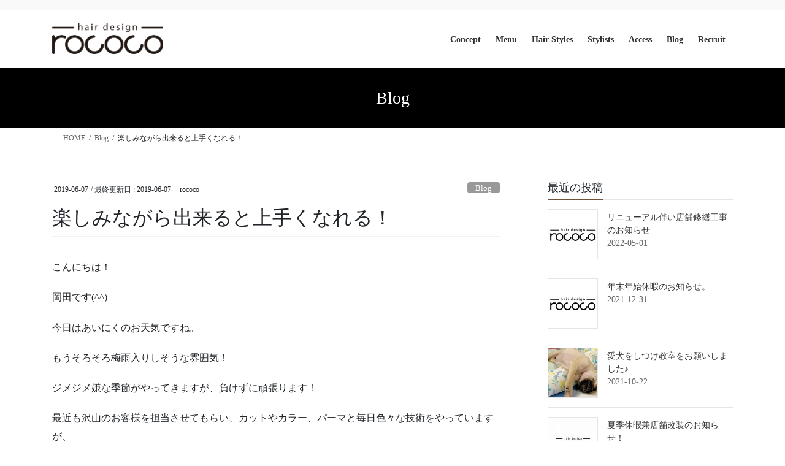

--- FILE ---
content_type: text/html; charset=UTF-8
request_url: https://rococo-okayama.com/%E6%A5%BD%E3%81%97%E3%81%BF%E3%81%AA%E3%81%8C%E3%82%89%E5%87%BA%E6%9D%A5%E3%82%8B%E3%81%A8%E4%B8%8A%E6%89%8B%E3%81%8F%E3%81%AA%E3%82%8C%E3%82%8B%EF%BC%81/
body_size: 15613
content:
<!DOCTYPE html>
<html lang="ja">
<head>
<meta charset="utf-8">
<meta http-equiv="X-UA-Compatible" content="IE=edge">
<meta name="viewport" content="width=device-width, initial-scale=1">

<!-- Google Tag Manager -->
<script>(function(w,d,s,l,i){w[l]=w[l]||[];w[l].push({'gtm.start':
new Date().getTime(),event:'gtm.js'});var f=d.getElementsByTagName(s)[0],
j=d.createElement(s),dl=l!='dataLayer'?'&l='+l:'';j.async=true;j.src=
'https://www.googletagmanager.com/gtm.js?id='+i+dl;f.parentNode.insertBefore(j,f);
})(window,document,'script','dataLayer','GTM-T2ZWPCD');</script>
<!-- End Google Tag Manager --><title>楽しみながら出来ると上手くなれる！ | rococo｜岡山市北区本町にある岡山駅から徒歩1分の髪質改善オーダーメイドサロン</title>
<meta name='robots' content='max-image-preview:large' />
	<style>img:is([sizes="auto" i], [sizes^="auto," i]) { contain-intrinsic-size: 3000px 1500px }</style>
	<link rel="alternate" type="application/rss+xml" title="rococo｜岡山市北区本町にある岡山駅から徒歩1分の髪質改善オーダーメイドサロン &raquo; フィード" href="https://rococo-okayama.com/feed/" />
<link rel="alternate" type="application/rss+xml" title="rococo｜岡山市北区本町にある岡山駅から徒歩1分の髪質改善オーダーメイドサロン &raquo; コメントフィード" href="https://rococo-okayama.com/comments/feed/" />
<meta name="description" content="こんにちは！岡田です(^^)今日はあいにくのお天気ですね。もうそろそろ梅雨入りしそうな雰囲気！ジメジメ嫌な季節がやってきますが、負けずに頑張ります！最近も沢山のお客様を担当させてもらい、カットやカラー、パーマと毎日色々な技術をやっていますが、中でもやっぱりカラーは楽しい♪一緒のカラー材でも、ベースの色、元々の色素、髪質で染まり方が全く違ってきます。そういったことを考えながら薬剤を選んで染めていくのですが、これにはやはり経験と知識が必要です！" /><script type="text/javascript">
/* <![CDATA[ */
window._wpemojiSettings = {"baseUrl":"https:\/\/s.w.org\/images\/core\/emoji\/15.0.3\/72x72\/","ext":".png","svgUrl":"https:\/\/s.w.org\/images\/core\/emoji\/15.0.3\/svg\/","svgExt":".svg","source":{"concatemoji":"https:\/\/rococo-okayama.com\/wp-includes\/js\/wp-emoji-release.min.js?ver=6.7.4"}};
/*! This file is auto-generated */
!function(i,n){var o,s,e;function c(e){try{var t={supportTests:e,timestamp:(new Date).valueOf()};sessionStorage.setItem(o,JSON.stringify(t))}catch(e){}}function p(e,t,n){e.clearRect(0,0,e.canvas.width,e.canvas.height),e.fillText(t,0,0);var t=new Uint32Array(e.getImageData(0,0,e.canvas.width,e.canvas.height).data),r=(e.clearRect(0,0,e.canvas.width,e.canvas.height),e.fillText(n,0,0),new Uint32Array(e.getImageData(0,0,e.canvas.width,e.canvas.height).data));return t.every(function(e,t){return e===r[t]})}function u(e,t,n){switch(t){case"flag":return n(e,"\ud83c\udff3\ufe0f\u200d\u26a7\ufe0f","\ud83c\udff3\ufe0f\u200b\u26a7\ufe0f")?!1:!n(e,"\ud83c\uddfa\ud83c\uddf3","\ud83c\uddfa\u200b\ud83c\uddf3")&&!n(e,"\ud83c\udff4\udb40\udc67\udb40\udc62\udb40\udc65\udb40\udc6e\udb40\udc67\udb40\udc7f","\ud83c\udff4\u200b\udb40\udc67\u200b\udb40\udc62\u200b\udb40\udc65\u200b\udb40\udc6e\u200b\udb40\udc67\u200b\udb40\udc7f");case"emoji":return!n(e,"\ud83d\udc26\u200d\u2b1b","\ud83d\udc26\u200b\u2b1b")}return!1}function f(e,t,n){var r="undefined"!=typeof WorkerGlobalScope&&self instanceof WorkerGlobalScope?new OffscreenCanvas(300,150):i.createElement("canvas"),a=r.getContext("2d",{willReadFrequently:!0}),o=(a.textBaseline="top",a.font="600 32px Arial",{});return e.forEach(function(e){o[e]=t(a,e,n)}),o}function t(e){var t=i.createElement("script");t.src=e,t.defer=!0,i.head.appendChild(t)}"undefined"!=typeof Promise&&(o="wpEmojiSettingsSupports",s=["flag","emoji"],n.supports={everything:!0,everythingExceptFlag:!0},e=new Promise(function(e){i.addEventListener("DOMContentLoaded",e,{once:!0})}),new Promise(function(t){var n=function(){try{var e=JSON.parse(sessionStorage.getItem(o));if("object"==typeof e&&"number"==typeof e.timestamp&&(new Date).valueOf()<e.timestamp+604800&&"object"==typeof e.supportTests)return e.supportTests}catch(e){}return null}();if(!n){if("undefined"!=typeof Worker&&"undefined"!=typeof OffscreenCanvas&&"undefined"!=typeof URL&&URL.createObjectURL&&"undefined"!=typeof Blob)try{var e="postMessage("+f.toString()+"("+[JSON.stringify(s),u.toString(),p.toString()].join(",")+"));",r=new Blob([e],{type:"text/javascript"}),a=new Worker(URL.createObjectURL(r),{name:"wpTestEmojiSupports"});return void(a.onmessage=function(e){c(n=e.data),a.terminate(),t(n)})}catch(e){}c(n=f(s,u,p))}t(n)}).then(function(e){for(var t in e)n.supports[t]=e[t],n.supports.everything=n.supports.everything&&n.supports[t],"flag"!==t&&(n.supports.everythingExceptFlag=n.supports.everythingExceptFlag&&n.supports[t]);n.supports.everythingExceptFlag=n.supports.everythingExceptFlag&&!n.supports.flag,n.DOMReady=!1,n.readyCallback=function(){n.DOMReady=!0}}).then(function(){return e}).then(function(){var e;n.supports.everything||(n.readyCallback(),(e=n.source||{}).concatemoji?t(e.concatemoji):e.wpemoji&&e.twemoji&&(t(e.twemoji),t(e.wpemoji)))}))}((window,document),window._wpemojiSettings);
/* ]]> */
</script>
<link rel='preload' id='vkExUnit_common_style-css-preload' href='https://rococo-okayama.com/wp-content/plugins/vk-all-in-one-expansion-unit/assets/css/vkExUnit_style.css?ver=9.113.0.1' as='style' onload="this.onload=null;this.rel='stylesheet'"/>
<link rel='stylesheet' id='vkExUnit_common_style-css' href='https://rococo-okayama.com/wp-content/plugins/vk-all-in-one-expansion-unit/assets/css/vkExUnit_style.css?ver=9.113.0.1' media='print' onload="this.media='all'; this.onload=null;">
<style id='vkExUnit_common_style-inline-css' type='text/css'>
:root {--ver_page_top_button_url:url(https://rococo-okayama.com/wp-content/plugins/vk-all-in-one-expansion-unit/assets/images/to-top-btn-icon.svg);}@font-face {font-weight: normal;font-style: normal;font-family: "vk_sns";src: url("https://rococo-okayama.com/wp-content/plugins/vk-all-in-one-expansion-unit/inc/sns/icons/fonts/vk_sns.eot?-bq20cj");src: url("https://rococo-okayama.com/wp-content/plugins/vk-all-in-one-expansion-unit/inc/sns/icons/fonts/vk_sns.eot?#iefix-bq20cj") format("embedded-opentype"),url("https://rococo-okayama.com/wp-content/plugins/vk-all-in-one-expansion-unit/inc/sns/icons/fonts/vk_sns.woff?-bq20cj") format("woff"),url("https://rococo-okayama.com/wp-content/plugins/vk-all-in-one-expansion-unit/inc/sns/icons/fonts/vk_sns.ttf?-bq20cj") format("truetype"),url("https://rococo-okayama.com/wp-content/plugins/vk-all-in-one-expansion-unit/inc/sns/icons/fonts/vk_sns.svg?-bq20cj#vk_sns") format("svg");}
.veu_promotion-alert__content--text {border: 1px solid rgba(0,0,0,0.125);padding: 0.5em 1em;border-radius: var(--vk-size-radius);margin-bottom: var(--vk-margin-block-bottom);font-size: 0.875rem;}/* Alert Content部分に段落タグを入れた場合に最後の段落の余白を0にする */.veu_promotion-alert__content--text p:last-of-type{margin-bottom:0;margin-top: 0;}
</style>
<style id='wp-emoji-styles-inline-css' type='text/css'>

	img.wp-smiley, img.emoji {
		display: inline !important;
		border: none !important;
		box-shadow: none !important;
		height: 1em !important;
		width: 1em !important;
		margin: 0 0.07em !important;
		vertical-align: -0.1em !important;
		background: none !important;
		padding: 0 !important;
	}
</style>
<link rel='preload' id='wp-block-library-css-preload' href='https://rococo-okayama.com/wp-includes/css/dist/block-library/style.min.css?ver=6.7.4' as='style' onload="this.onload=null;this.rel='stylesheet'"/>
<link rel='stylesheet' id='wp-block-library-css' href='https://rococo-okayama.com/wp-includes/css/dist/block-library/style.min.css?ver=6.7.4' media='print' onload="this.media='all'; this.onload=null;">
<style id='wp-block-library-inline-css' type='text/css'>
.vk-cols--reverse{flex-direction:row-reverse}.vk-cols--hasbtn{margin-bottom:0}.vk-cols--hasbtn>.row>.vk_gridColumn_item,.vk-cols--hasbtn>.wp-block-column{position:relative;padding-bottom:3em}.vk-cols--hasbtn>.row>.vk_gridColumn_item>.wp-block-buttons,.vk-cols--hasbtn>.row>.vk_gridColumn_item>.vk_button,.vk-cols--hasbtn>.wp-block-column>.wp-block-buttons,.vk-cols--hasbtn>.wp-block-column>.vk_button{position:absolute;bottom:0;width:100%}.vk-cols--fit.wp-block-columns{gap:0}.vk-cols--fit.wp-block-columns,.vk-cols--fit.wp-block-columns:not(.is-not-stacked-on-mobile){margin-top:0;margin-bottom:0;justify-content:space-between}.vk-cols--fit.wp-block-columns>.wp-block-column *:last-child,.vk-cols--fit.wp-block-columns:not(.is-not-stacked-on-mobile)>.wp-block-column *:last-child{margin-bottom:0}.vk-cols--fit.wp-block-columns>.wp-block-column>.wp-block-cover,.vk-cols--fit.wp-block-columns:not(.is-not-stacked-on-mobile)>.wp-block-column>.wp-block-cover{margin-top:0}.vk-cols--fit.wp-block-columns.has-background,.vk-cols--fit.wp-block-columns:not(.is-not-stacked-on-mobile).has-background{padding:0}@media(max-width: 599px){.vk-cols--fit.wp-block-columns:not(.has-background)>.wp-block-column:not(.has-background),.vk-cols--fit.wp-block-columns:not(.is-not-stacked-on-mobile):not(.has-background)>.wp-block-column:not(.has-background){padding-left:0 !important;padding-right:0 !important}}@media(min-width: 782px){.vk-cols--fit.wp-block-columns .block-editor-block-list__block.wp-block-column:not(:first-child),.vk-cols--fit.wp-block-columns>.wp-block-column:not(:first-child),.vk-cols--fit.wp-block-columns:not(.is-not-stacked-on-mobile) .block-editor-block-list__block.wp-block-column:not(:first-child),.vk-cols--fit.wp-block-columns:not(.is-not-stacked-on-mobile)>.wp-block-column:not(:first-child){margin-left:0}}@media(min-width: 600px)and (max-width: 781px){.vk-cols--fit.wp-block-columns .wp-block-column:nth-child(2n),.vk-cols--fit.wp-block-columns:not(.is-not-stacked-on-mobile) .wp-block-column:nth-child(2n){margin-left:0}.vk-cols--fit.wp-block-columns .wp-block-column:not(:only-child),.vk-cols--fit.wp-block-columns:not(.is-not-stacked-on-mobile) .wp-block-column:not(:only-child){flex-basis:50% !important}}.vk-cols--fit--gap1.wp-block-columns{gap:1px}@media(min-width: 600px)and (max-width: 781px){.vk-cols--fit--gap1.wp-block-columns .wp-block-column:not(:only-child){flex-basis:calc(50% - 1px) !important}}.vk-cols--fit.vk-cols--grid>.block-editor-block-list__block,.vk-cols--fit.vk-cols--grid>.wp-block-column,.vk-cols--fit.vk-cols--grid:not(.is-not-stacked-on-mobile)>.block-editor-block-list__block,.vk-cols--fit.vk-cols--grid:not(.is-not-stacked-on-mobile)>.wp-block-column{flex-basis:50%;box-sizing:border-box}@media(max-width: 599px){.vk-cols--fit.vk-cols--grid.vk-cols--grid--alignfull>.wp-block-column:nth-child(2)>.wp-block-cover,.vk-cols--fit.vk-cols--grid.vk-cols--grid--alignfull>.wp-block-column:nth-child(2)>.vk_outer,.vk-cols--fit.vk-cols--grid:not(.is-not-stacked-on-mobile).vk-cols--grid--alignfull>.wp-block-column:nth-child(2)>.wp-block-cover,.vk-cols--fit.vk-cols--grid:not(.is-not-stacked-on-mobile).vk-cols--grid--alignfull>.wp-block-column:nth-child(2)>.vk_outer{width:100vw;margin-right:calc((100% - 100vw)/2);margin-left:calc((100% - 100vw)/2)}}@media(min-width: 600px){.vk-cols--fit.vk-cols--grid.vk-cols--grid--alignfull>.wp-block-column:nth-child(2)>.wp-block-cover,.vk-cols--fit.vk-cols--grid.vk-cols--grid--alignfull>.wp-block-column:nth-child(2)>.vk_outer,.vk-cols--fit.vk-cols--grid:not(.is-not-stacked-on-mobile).vk-cols--grid--alignfull>.wp-block-column:nth-child(2)>.wp-block-cover,.vk-cols--fit.vk-cols--grid:not(.is-not-stacked-on-mobile).vk-cols--grid--alignfull>.wp-block-column:nth-child(2)>.vk_outer{margin-right:calc(100% - 50vw);width:50vw}}@media(min-width: 600px){.vk-cols--fit.vk-cols--grid.vk-cols--grid--alignfull.vk-cols--reverse>.wp-block-column,.vk-cols--fit.vk-cols--grid:not(.is-not-stacked-on-mobile).vk-cols--grid--alignfull.vk-cols--reverse>.wp-block-column{margin-left:0;margin-right:0}.vk-cols--fit.vk-cols--grid.vk-cols--grid--alignfull.vk-cols--reverse>.wp-block-column:nth-child(2)>.wp-block-cover,.vk-cols--fit.vk-cols--grid.vk-cols--grid--alignfull.vk-cols--reverse>.wp-block-column:nth-child(2)>.vk_outer,.vk-cols--fit.vk-cols--grid:not(.is-not-stacked-on-mobile).vk-cols--grid--alignfull.vk-cols--reverse>.wp-block-column:nth-child(2)>.wp-block-cover,.vk-cols--fit.vk-cols--grid:not(.is-not-stacked-on-mobile).vk-cols--grid--alignfull.vk-cols--reverse>.wp-block-column:nth-child(2)>.vk_outer{margin-left:calc(100% - 50vw)}}.vk-cols--menu h2,.vk-cols--menu h3,.vk-cols--menu h4,.vk-cols--menu h5{margin-bottom:.2em;text-shadow:#000 0 0 10px}.vk-cols--menu h2:first-child,.vk-cols--menu h3:first-child,.vk-cols--menu h4:first-child,.vk-cols--menu h5:first-child{margin-top:0}.vk-cols--menu p{margin-bottom:1rem;text-shadow:#000 0 0 10px}.vk-cols--menu .wp-block-cover__inner-container:last-child{margin-bottom:0}.vk-cols--fitbnrs .wp-block-column .wp-block-cover:hover img{filter:unset}.vk-cols--fitbnrs .wp-block-column .wp-block-cover:hover{background-color:unset}.vk-cols--fitbnrs .wp-block-column .wp-block-cover:hover .wp-block-cover__image-background{filter:unset !important}.vk-cols--fitbnrs .wp-block-cover .wp-block-cover__inner-container{position:absolute;height:100%;width:100%}.vk-cols--fitbnrs .vk_button{height:100%;margin:0}.vk-cols--fitbnrs .vk_button .vk_button_btn,.vk-cols--fitbnrs .vk_button .btn{height:100%;width:100%;border:none;box-shadow:none;background-color:unset !important;transition:unset}.vk-cols--fitbnrs .vk_button .vk_button_btn:hover,.vk-cols--fitbnrs .vk_button .btn:hover{transition:unset}.vk-cols--fitbnrs .vk_button .vk_button_btn:after,.vk-cols--fitbnrs .vk_button .btn:after{border:none}.vk-cols--fitbnrs .vk_button .vk_button_link_txt{width:100%;position:absolute;top:50%;left:50%;transform:translateY(-50%) translateX(-50%);font-size:2rem;text-shadow:#000 0 0 10px}.vk-cols--fitbnrs .vk_button .vk_button_link_subCaption{width:100%;position:absolute;top:calc(50% + 2.2em);left:50%;transform:translateY(-50%) translateX(-50%);text-shadow:#000 0 0 10px}@media(min-width: 992px){.vk-cols--media.wp-block-columns{gap:3rem}}.vk-fit-map figure{margin-bottom:0}.vk-fit-map iframe{position:relative;margin-bottom:0;display:block;max-height:400px;width:100vw}.vk-fit-map:is(.alignfull,.alignwide) div{max-width:100%}.vk-table--th--width25 :where(tr>*:first-child){width:25%}.vk-table--th--width30 :where(tr>*:first-child){width:30%}.vk-table--th--width35 :where(tr>*:first-child){width:35%}.vk-table--th--width40 :where(tr>*:first-child){width:40%}.vk-table--th--bg-bright :where(tr>*:first-child){background-color:var(--wp--preset--color--bg-secondary, rgba(0, 0, 0, 0.05))}@media(max-width: 599px){.vk-table--mobile-block :is(th,td){width:100%;display:block}.vk-table--mobile-block.wp-block-table table :is(th,td){border-top:none}}.vk-table--width--th25 :where(tr>*:first-child){width:25%}.vk-table--width--th30 :where(tr>*:first-child){width:30%}.vk-table--width--th35 :where(tr>*:first-child){width:35%}.vk-table--width--th40 :where(tr>*:first-child){width:40%}.no-margin{margin:0}@media(max-width: 599px){.wp-block-image.vk-aligncenter--mobile>.alignright{float:none;margin-left:auto;margin-right:auto}.vk-no-padding-horizontal--mobile{padding-left:0 !important;padding-right:0 !important}}
/* VK Color Palettes */
</style>
<style id='classic-theme-styles-inline-css' type='text/css'>
/*! This file is auto-generated */
.wp-block-button__link{color:#fff;background-color:#32373c;border-radius:9999px;box-shadow:none;text-decoration:none;padding:calc(.667em + 2px) calc(1.333em + 2px);font-size:1.125em}.wp-block-file__button{background:#32373c;color:#fff;text-decoration:none}
</style>
<style id='global-styles-inline-css' type='text/css'>
:root{--wp--preset--aspect-ratio--square: 1;--wp--preset--aspect-ratio--4-3: 4/3;--wp--preset--aspect-ratio--3-4: 3/4;--wp--preset--aspect-ratio--3-2: 3/2;--wp--preset--aspect-ratio--2-3: 2/3;--wp--preset--aspect-ratio--16-9: 16/9;--wp--preset--aspect-ratio--9-16: 9/16;--wp--preset--color--black: #000000;--wp--preset--color--cyan-bluish-gray: #abb8c3;--wp--preset--color--white: #ffffff;--wp--preset--color--pale-pink: #f78da7;--wp--preset--color--vivid-red: #cf2e2e;--wp--preset--color--luminous-vivid-orange: #ff6900;--wp--preset--color--luminous-vivid-amber: #fcb900;--wp--preset--color--light-green-cyan: #7bdcb5;--wp--preset--color--vivid-green-cyan: #00d084;--wp--preset--color--pale-cyan-blue: #8ed1fc;--wp--preset--color--vivid-cyan-blue: #0693e3;--wp--preset--color--vivid-purple: #9b51e0;--wp--preset--gradient--vivid-cyan-blue-to-vivid-purple: linear-gradient(135deg,rgba(6,147,227,1) 0%,rgb(155,81,224) 100%);--wp--preset--gradient--light-green-cyan-to-vivid-green-cyan: linear-gradient(135deg,rgb(122,220,180) 0%,rgb(0,208,130) 100%);--wp--preset--gradient--luminous-vivid-amber-to-luminous-vivid-orange: linear-gradient(135deg,rgba(252,185,0,1) 0%,rgba(255,105,0,1) 100%);--wp--preset--gradient--luminous-vivid-orange-to-vivid-red: linear-gradient(135deg,rgba(255,105,0,1) 0%,rgb(207,46,46) 100%);--wp--preset--gradient--very-light-gray-to-cyan-bluish-gray: linear-gradient(135deg,rgb(238,238,238) 0%,rgb(169,184,195) 100%);--wp--preset--gradient--cool-to-warm-spectrum: linear-gradient(135deg,rgb(74,234,220) 0%,rgb(151,120,209) 20%,rgb(207,42,186) 40%,rgb(238,44,130) 60%,rgb(251,105,98) 80%,rgb(254,248,76) 100%);--wp--preset--gradient--blush-light-purple: linear-gradient(135deg,rgb(255,206,236) 0%,rgb(152,150,240) 100%);--wp--preset--gradient--blush-bordeaux: linear-gradient(135deg,rgb(254,205,165) 0%,rgb(254,45,45) 50%,rgb(107,0,62) 100%);--wp--preset--gradient--luminous-dusk: linear-gradient(135deg,rgb(255,203,112) 0%,rgb(199,81,192) 50%,rgb(65,88,208) 100%);--wp--preset--gradient--pale-ocean: linear-gradient(135deg,rgb(255,245,203) 0%,rgb(182,227,212) 50%,rgb(51,167,181) 100%);--wp--preset--gradient--electric-grass: linear-gradient(135deg,rgb(202,248,128) 0%,rgb(113,206,126) 100%);--wp--preset--gradient--midnight: linear-gradient(135deg,rgb(2,3,129) 0%,rgb(40,116,252) 100%);--wp--preset--font-size--small: 13px;--wp--preset--font-size--medium: 20px;--wp--preset--font-size--large: 36px;--wp--preset--font-size--x-large: 42px;--wp--preset--spacing--20: 0.44rem;--wp--preset--spacing--30: 0.67rem;--wp--preset--spacing--40: 1rem;--wp--preset--spacing--50: 1.5rem;--wp--preset--spacing--60: 2.25rem;--wp--preset--spacing--70: 3.38rem;--wp--preset--spacing--80: 5.06rem;--wp--preset--shadow--natural: 6px 6px 9px rgba(0, 0, 0, 0.2);--wp--preset--shadow--deep: 12px 12px 50px rgba(0, 0, 0, 0.4);--wp--preset--shadow--sharp: 6px 6px 0px rgba(0, 0, 0, 0.2);--wp--preset--shadow--outlined: 6px 6px 0px -3px rgba(255, 255, 255, 1), 6px 6px rgba(0, 0, 0, 1);--wp--preset--shadow--crisp: 6px 6px 0px rgba(0, 0, 0, 1);}:where(.is-layout-flex){gap: 0.5em;}:where(.is-layout-grid){gap: 0.5em;}body .is-layout-flex{display: flex;}.is-layout-flex{flex-wrap: wrap;align-items: center;}.is-layout-flex > :is(*, div){margin: 0;}body .is-layout-grid{display: grid;}.is-layout-grid > :is(*, div){margin: 0;}:where(.wp-block-columns.is-layout-flex){gap: 2em;}:where(.wp-block-columns.is-layout-grid){gap: 2em;}:where(.wp-block-post-template.is-layout-flex){gap: 1.25em;}:where(.wp-block-post-template.is-layout-grid){gap: 1.25em;}.has-black-color{color: var(--wp--preset--color--black) !important;}.has-cyan-bluish-gray-color{color: var(--wp--preset--color--cyan-bluish-gray) !important;}.has-white-color{color: var(--wp--preset--color--white) !important;}.has-pale-pink-color{color: var(--wp--preset--color--pale-pink) !important;}.has-vivid-red-color{color: var(--wp--preset--color--vivid-red) !important;}.has-luminous-vivid-orange-color{color: var(--wp--preset--color--luminous-vivid-orange) !important;}.has-luminous-vivid-amber-color{color: var(--wp--preset--color--luminous-vivid-amber) !important;}.has-light-green-cyan-color{color: var(--wp--preset--color--light-green-cyan) !important;}.has-vivid-green-cyan-color{color: var(--wp--preset--color--vivid-green-cyan) !important;}.has-pale-cyan-blue-color{color: var(--wp--preset--color--pale-cyan-blue) !important;}.has-vivid-cyan-blue-color{color: var(--wp--preset--color--vivid-cyan-blue) !important;}.has-vivid-purple-color{color: var(--wp--preset--color--vivid-purple) !important;}.has-black-background-color{background-color: var(--wp--preset--color--black) !important;}.has-cyan-bluish-gray-background-color{background-color: var(--wp--preset--color--cyan-bluish-gray) !important;}.has-white-background-color{background-color: var(--wp--preset--color--white) !important;}.has-pale-pink-background-color{background-color: var(--wp--preset--color--pale-pink) !important;}.has-vivid-red-background-color{background-color: var(--wp--preset--color--vivid-red) !important;}.has-luminous-vivid-orange-background-color{background-color: var(--wp--preset--color--luminous-vivid-orange) !important;}.has-luminous-vivid-amber-background-color{background-color: var(--wp--preset--color--luminous-vivid-amber) !important;}.has-light-green-cyan-background-color{background-color: var(--wp--preset--color--light-green-cyan) !important;}.has-vivid-green-cyan-background-color{background-color: var(--wp--preset--color--vivid-green-cyan) !important;}.has-pale-cyan-blue-background-color{background-color: var(--wp--preset--color--pale-cyan-blue) !important;}.has-vivid-cyan-blue-background-color{background-color: var(--wp--preset--color--vivid-cyan-blue) !important;}.has-vivid-purple-background-color{background-color: var(--wp--preset--color--vivid-purple) !important;}.has-black-border-color{border-color: var(--wp--preset--color--black) !important;}.has-cyan-bluish-gray-border-color{border-color: var(--wp--preset--color--cyan-bluish-gray) !important;}.has-white-border-color{border-color: var(--wp--preset--color--white) !important;}.has-pale-pink-border-color{border-color: var(--wp--preset--color--pale-pink) !important;}.has-vivid-red-border-color{border-color: var(--wp--preset--color--vivid-red) !important;}.has-luminous-vivid-orange-border-color{border-color: var(--wp--preset--color--luminous-vivid-orange) !important;}.has-luminous-vivid-amber-border-color{border-color: var(--wp--preset--color--luminous-vivid-amber) !important;}.has-light-green-cyan-border-color{border-color: var(--wp--preset--color--light-green-cyan) !important;}.has-vivid-green-cyan-border-color{border-color: var(--wp--preset--color--vivid-green-cyan) !important;}.has-pale-cyan-blue-border-color{border-color: var(--wp--preset--color--pale-cyan-blue) !important;}.has-vivid-cyan-blue-border-color{border-color: var(--wp--preset--color--vivid-cyan-blue) !important;}.has-vivid-purple-border-color{border-color: var(--wp--preset--color--vivid-purple) !important;}.has-vivid-cyan-blue-to-vivid-purple-gradient-background{background: var(--wp--preset--gradient--vivid-cyan-blue-to-vivid-purple) !important;}.has-light-green-cyan-to-vivid-green-cyan-gradient-background{background: var(--wp--preset--gradient--light-green-cyan-to-vivid-green-cyan) !important;}.has-luminous-vivid-amber-to-luminous-vivid-orange-gradient-background{background: var(--wp--preset--gradient--luminous-vivid-amber-to-luminous-vivid-orange) !important;}.has-luminous-vivid-orange-to-vivid-red-gradient-background{background: var(--wp--preset--gradient--luminous-vivid-orange-to-vivid-red) !important;}.has-very-light-gray-to-cyan-bluish-gray-gradient-background{background: var(--wp--preset--gradient--very-light-gray-to-cyan-bluish-gray) !important;}.has-cool-to-warm-spectrum-gradient-background{background: var(--wp--preset--gradient--cool-to-warm-spectrum) !important;}.has-blush-light-purple-gradient-background{background: var(--wp--preset--gradient--blush-light-purple) !important;}.has-blush-bordeaux-gradient-background{background: var(--wp--preset--gradient--blush-bordeaux) !important;}.has-luminous-dusk-gradient-background{background: var(--wp--preset--gradient--luminous-dusk) !important;}.has-pale-ocean-gradient-background{background: var(--wp--preset--gradient--pale-ocean) !important;}.has-electric-grass-gradient-background{background: var(--wp--preset--gradient--electric-grass) !important;}.has-midnight-gradient-background{background: var(--wp--preset--gradient--midnight) !important;}.has-small-font-size{font-size: var(--wp--preset--font-size--small) !important;}.has-medium-font-size{font-size: var(--wp--preset--font-size--medium) !important;}.has-large-font-size{font-size: var(--wp--preset--font-size--large) !important;}.has-x-large-font-size{font-size: var(--wp--preset--font-size--x-large) !important;}
:where(.wp-block-post-template.is-layout-flex){gap: 1.25em;}:where(.wp-block-post-template.is-layout-grid){gap: 1.25em;}
:where(.wp-block-columns.is-layout-flex){gap: 2em;}:where(.wp-block-columns.is-layout-grid){gap: 2em;}
:root :where(.wp-block-pullquote){font-size: 1.5em;line-height: 1.6;}
</style>
<link rel='stylesheet' id='vk-swiper-style-css' href='https://rococo-okayama.com/wp-content/plugins/vk-blocks-pro/vendor/vektor-inc/vk-swiper/src/assets/css/swiper-bundle.min.css?ver=11.0.2' type='text/css' media='all' />
<link rel='stylesheet' id='bootstrap-4-style-css' href='https://rococo-okayama.com/wp-content/themes/lightning-pro/library/bootstrap-4/css/bootstrap.min.css?ver=4.5.0' type='text/css' media='all' />
<link rel='stylesheet' id='lightning-common-style-css' href='https://rococo-okayama.com/wp-content/themes/lightning-pro/assets/css/common.css?ver=8.24.0' type='text/css' media='all' />
<style id='lightning-common-style-inline-css' type='text/css'>
/* vk-mobile-nav */:root {--vk-mobile-nav-menu-btn-bg-src: url("https://rococo-okayama.com/wp-content/themes/lightning-pro/inc/vk-mobile-nav/package/images/vk-menu-btn-black.svg");--vk-mobile-nav-menu-btn-close-bg-src: url("https://rococo-okayama.com/wp-content/themes/lightning-pro/inc/vk-mobile-nav/package/images/vk-menu-close-black.svg");--vk-menu-acc-icon-open-black-bg-src: url("https://rococo-okayama.com/wp-content/themes/lightning-pro/inc/vk-mobile-nav/package/images/vk-menu-acc-icon-open-black.svg");--vk-menu-acc-icon-open-white-bg-src: url("https://rococo-okayama.com/wp-content/themes/lightning-pro/inc/vk-mobile-nav/package/images/vk-menu-acc-icon-open-white.svg");--vk-menu-acc-icon-close-black-bg-src: url("https://rococo-okayama.com/wp-content/themes/lightning-pro/inc/vk-mobile-nav/package/images/vk-menu-close-black.svg");--vk-menu-acc-icon-close-white-bg-src: url("https://rococo-okayama.com/wp-content/themes/lightning-pro/inc/vk-mobile-nav/package/images/vk-menu-close-white.svg");}
</style>
<link rel='stylesheet' id='lightning-design-style-css' href='https://rococo-okayama.com/wp-content/themes/lightning-pro/design-skin/origin2/css/style.css?ver=8.24.0' type='text/css' media='all' />
<style id='lightning-design-style-inline-css' type='text/css'>
:root {--color-key:#6d5439;--wp--preset--color--vk-color-primary:#6d5439;--color-key-dark:#6d5439;}
/* ltg common custom */:root {--vk-menu-acc-btn-border-color:#333;--vk-color-primary:#6d5439;--color-key:#6d5439;--wp--preset--color--vk-color-primary:#6d5439;--color-key-dark:#6d5439;}.bbp-submit-wrapper .button.submit { background-color:#6d5439 ; }.bbp-submit-wrapper .button.submit:hover { background-color:#6d5439 ; }.veu_color_txt_key { color:#6d5439 ; }.veu_color_bg_key { background-color:#6d5439 ; }.veu_color_border_key { border-color:#6d5439 ; }.btn-default { border-color:#6d5439;color:#6d5439;}.btn-default:focus,.btn-default:hover { border-color:#6d5439;background-color: #6d5439; }.wp-block-search__button,.btn-primary { background-color:#6d5439;border-color:#6d5439; }.wp-block-search__button:focus,.wp-block-search__button:hover,.btn-primary:not(:disabled):not(.disabled):active,.btn-primary:focus,.btn-primary:hover { background-color:#6d5439;border-color:#6d5439; }.btn-outline-primary { color : #6d5439 ; border-color:#6d5439; }.btn-outline-primary:not(:disabled):not(.disabled):active,.btn-outline-primary:focus,.btn-outline-primary:hover { color : #fff; background-color:#6d5439;border-color:#6d5439; }a { color:#337ab7; }a:hover { color:#dd3333; }
.media .media-body .media-heading a:hover { color:#6d5439; }@media (min-width: 768px){.gMenu > li:before,.gMenu > li.menu-item-has-children::after { border-bottom-color:#6d5439 }.gMenu li li { background-color:#6d5439 }.gMenu li li a:hover { background-color:#6d5439; }} /* @media (min-width: 768px) */h2,.mainSection-title { border-top-color:#6d5439; }h3:after,.subSection-title:after { border-bottom-color:#6d5439; }ul.page-numbers li span.page-numbers.current,.page-link dl .post-page-numbers.current { background-color:#6d5439; }.pager li > a { border-color:#6d5439;color:#6d5439;}.pager li > a:hover { background-color:#6d5439;color:#fff;}.siteFooter { border-top-color:#6d5439; }dt { border-left-color:#6d5439; }:root {--g_nav_main_acc_icon_open_url:url(https://rococo-okayama.com/wp-content/themes/lightning-pro/inc/vk-mobile-nav/package/images/vk-menu-acc-icon-open-black.svg);--g_nav_main_acc_icon_close_url: url(https://rococo-okayama.com/wp-content/themes/lightning-pro/inc/vk-mobile-nav/package/images/vk-menu-close-black.svg);--g_nav_sub_acc_icon_open_url: url(https://rococo-okayama.com/wp-content/themes/lightning-pro/inc/vk-mobile-nav/package/images/vk-menu-acc-icon-open-white.svg);--g_nav_sub_acc_icon_close_url: url(https://rococo-okayama.com/wp-content/themes/lightning-pro/inc/vk-mobile-nav/package/images/vk-menu-close-white.svg);}
/* page header */.page-header{ position:relative;background-color:#000000;}
/* Font switch */.navbar-brand.siteHeader_logo{ font-family:Hiragino Mincho ProN,"游明朝",serif;font-display: swap;}.gMenu_name,.vk-mobile-nav .menu,.mobile-fix-nav-menu{ font-family:Hiragino Mincho ProN,"游明朝",serif;font-display: swap;}.gMenu_description{ font-family:Hiragino Mincho ProN,"游明朝",serif;font-display: swap;}h1,h2,h3,h4,h5,h6,dt,.page-header_pageTitle,.mainSection-title,.subSection-title,.veu_leadTxt,.lead{ font-family:Hiragino Mincho ProN,"游明朝",serif;font-display: swap;}body{ font-family:Hiragino Mincho ProN,"游明朝",serif;font-display: swap;}
.vk-campaign-text{background:#eab010;color:#fff;}.vk-campaign-text_btn,.vk-campaign-text_btn:link,.vk-campaign-text_btn:visited,.vk-campaign-text_btn:focus,.vk-campaign-text_btn:active{background:#fff;color:#4c4c4c;}a.vk-campaign-text_btn:hover{background:#eab010;color:#fff;}.vk-campaign-text_link,.vk-campaign-text_link:link,.vk-campaign-text_link:hover,.vk-campaign-text_link:visited,.vk-campaign-text_link:active,.vk-campaign-text_link:focus{color:#fff;}
.siteFooter {background-color:#000000;color:#ffffff;}.siteFooter .nav li a,.siteFooter .widget a,.siteFooter a {color:#ffffff;}:root {
								--color-footer-border: rgba(255, 255, 255, 0.2);
							}
							.siteFooter {
								--vk-color-border-hr: rgba( 255,255,255,0.1);
								--vk-color-border-light: rgba( 255,255,255,0.1);
								--vk-color-border-zuru: rgba(0, 0, 0, 0.2);
								--vk-color-bg-accent: rgba( 255,255,255,0.07);
							}
							.siteFooter .vk_post.media {
								--vk-color-border-image: rgba( 200,200,200,0.8);
								--vk-color-border-hr: rgba(255, 255, 255, 0.2);
							}
							.siteFooter .contact_txt_tel {
								color:#fff;
							}
							
</style>
<link rel='preload' id='veu-cta-css-preload' href='https://rococo-okayama.com/wp-content/plugins/vk-all-in-one-expansion-unit/inc/call-to-action/package/assets/css/style.css?ver=9.113.0.1' as='style' onload="this.onload=null;this.rel='stylesheet'"/>
<link rel='stylesheet' id='veu-cta-css' href='https://rococo-okayama.com/wp-content/plugins/vk-all-in-one-expansion-unit/inc/call-to-action/package/assets/css/style.css?ver=9.113.0.1' media='print' onload="this.media='all'; this.onload=null;">
<link rel='stylesheet' id='vk-blocks-build-css-css' href='https://rococo-okayama.com/wp-content/plugins/vk-blocks-pro/build/block-build.css?ver=1.115.2.0' type='text/css' media='all' />
<style id='vk-blocks-build-css-inline-css' type='text/css'>

	:root {
		--vk_image-mask-circle: url(https://rococo-okayama.com/wp-content/plugins/vk-blocks-pro/inc/vk-blocks/images/circle.svg);
		--vk_image-mask-wave01: url(https://rococo-okayama.com/wp-content/plugins/vk-blocks-pro/inc/vk-blocks/images/wave01.svg);
		--vk_image-mask-wave02: url(https://rococo-okayama.com/wp-content/plugins/vk-blocks-pro/inc/vk-blocks/images/wave02.svg);
		--vk_image-mask-wave03: url(https://rococo-okayama.com/wp-content/plugins/vk-blocks-pro/inc/vk-blocks/images/wave03.svg);
		--vk_image-mask-wave04: url(https://rococo-okayama.com/wp-content/plugins/vk-blocks-pro/inc/vk-blocks/images/wave04.svg);
	}
	

	:root {

		--vk-balloon-border-width:1px;

		--vk-balloon-speech-offset:-12px;
	}
	

	:root {
		--vk_flow-arrow: url(https://rococo-okayama.com/wp-content/plugins/vk-blocks-pro/inc/vk-blocks/images/arrow_bottom.svg);
	}
	
</style>
<link rel='preload' id='lightning-theme-style-css-preload' href='https://rococo-okayama.com/wp-content/themes/lightning-pro/style.css?ver=8.24.0' as='style' onload="this.onload=null;this.rel='stylesheet'"/>
<link rel='stylesheet' id='lightning-theme-style-css' href='https://rococo-okayama.com/wp-content/themes/lightning-pro/style.css?ver=8.24.0' media='print' onload="this.media='all'; this.onload=null;">
<link rel='preload' id='vk-font-awesome-css-preload' href='https://rococo-okayama.com/wp-content/themes/lightning-pro/vendor/vektor-inc/font-awesome-versions/src/font-awesome/css/all.min.css?ver=7.1.0' as='style' onload="this.onload=null;this.rel='stylesheet'"/>
<link rel='stylesheet' id='vk-font-awesome-css' href='https://rococo-okayama.com/wp-content/themes/lightning-pro/vendor/vektor-inc/font-awesome-versions/src/font-awesome/css/all.min.css?ver=7.1.0' media='print' onload="this.media='all'; this.onload=null;">
<link rel='preload' id='vk-mobile-fix-nav-css-preload' href='https://rococo-okayama.com/wp-content/themes/lightning-pro/inc/vk-mobile-fix-nav/package/css/vk-mobile-fix-nav.css?ver=0.0.0' as='style' onload="this.onload=null;this.rel='stylesheet'"/>
<link rel='stylesheet' id='vk-mobile-fix-nav-css' href='https://rococo-okayama.com/wp-content/themes/lightning-pro/inc/vk-mobile-fix-nav/package/css/vk-mobile-fix-nav.css?ver=0.0.0' media='print' onload="this.media='all'; this.onload=null;">
<link rel='preload' id='vk-media-posts-style-css-preload' href='https://rococo-okayama.com/wp-content/themes/lightning-pro/inc/media-posts/package/css/media-posts.css?ver=1.2' as='style' onload="this.onload=null;this.rel='stylesheet'"/>
<link rel='stylesheet' id='vk-media-posts-style-css' href='https://rococo-okayama.com/wp-content/themes/lightning-pro/inc/media-posts/package/css/media-posts.css?ver=1.2' media='print' onload="this.media='all'; this.onload=null;">
<script type="text/javascript" id="vk-blocks/breadcrumb-script-js-extra">
/* <![CDATA[ */
var vkBreadcrumbSeparator = {"separator":""};
/* ]]> */
</script>
<script type="text/javascript" src="https://rococo-okayama.com/wp-content/plugins/vk-blocks-pro/build/vk-breadcrumb.min.js?ver=1.115.2.0" id="vk-blocks/breadcrumb-script-js"></script>
<script type="text/javascript" src="https://rococo-okayama.com/wp-includes/js/jquery/jquery.min.js?ver=3.7.1" id="jquery-core-js"></script>
<script type="text/javascript" src="https://rococo-okayama.com/wp-includes/js/jquery/jquery-migrate.min.js?ver=3.4.1" id="jquery-migrate-js"></script>
<link rel="https://api.w.org/" href="https://rococo-okayama.com/wp-json/" /><link rel="alternate" title="JSON" type="application/json" href="https://rococo-okayama.com/wp-json/wp/v2/posts/2857" /><link rel="EditURI" type="application/rsd+xml" title="RSD" href="https://rococo-okayama.com/xmlrpc.php?rsd" />
<meta name="generator" content="WordPress 6.7.4" />
<link rel="canonical" href="https://rococo-okayama.com/%e6%a5%bd%e3%81%97%e3%81%bf%e3%81%aa%e3%81%8c%e3%82%89%e5%87%ba%e6%9d%a5%e3%82%8b%e3%81%a8%e4%b8%8a%e6%89%8b%e3%81%8f%e3%81%aa%e3%82%8c%e3%82%8b%ef%bc%81/" />
<link rel='shortlink' href='https://rococo-okayama.com/?p=2857' />
<link rel="alternate" title="oEmbed (JSON)" type="application/json+oembed" href="https://rococo-okayama.com/wp-json/oembed/1.0/embed?url=https%3A%2F%2Frococo-okayama.com%2F%25e6%25a5%25bd%25e3%2581%2597%25e3%2581%25bf%25e3%2581%25aa%25e3%2581%258c%25e3%2582%2589%25e5%2587%25ba%25e6%259d%25a5%25e3%2582%258b%25e3%2581%25a8%25e4%25b8%258a%25e6%2589%258b%25e3%2581%258f%25e3%2581%25aa%25e3%2582%258c%25e3%2582%258b%25ef%25bc%2581%2F" />
<link rel="alternate" title="oEmbed (XML)" type="text/xml+oembed" href="https://rococo-okayama.com/wp-json/oembed/1.0/embed?url=https%3A%2F%2Frococo-okayama.com%2F%25e6%25a5%25bd%25e3%2581%2597%25e3%2581%25bf%25e3%2581%25aa%25e3%2581%258c%25e3%2582%2589%25e5%2587%25ba%25e6%259d%25a5%25e3%2582%258b%25e3%2581%25a8%25e4%25b8%258a%25e6%2589%258b%25e3%2581%258f%25e3%2581%25aa%25e3%2582%258c%25e3%2582%258b%25ef%25bc%2581%2F&#038;format=xml" />
<style id="lightning-color-custom-for-plugins" type="text/css">/* ltg theme common */.color_key_bg,.color_key_bg_hover:hover{background-color: #6d5439;}.color_key_txt,.color_key_txt_hover:hover{color: #6d5439;}.color_key_border,.color_key_border_hover:hover{border-color: #6d5439;}.color_key_dark_bg,.color_key_dark_bg_hover:hover{background-color: #6d5439;}.color_key_dark_txt,.color_key_dark_txt_hover:hover{color: #6d5439;}.color_key_dark_border,.color_key_dark_border_hover:hover{border-color: #6d5439;}</style><!-- [ VK All in One Expansion Unit OGP ] -->
<meta property="og:site_name" content="rococo｜岡山市北区本町にある岡山駅から徒歩1分の髪質改善オーダーメイドサロン" />
<meta property="og:url" content="https://rococo-okayama.com/%e6%a5%bd%e3%81%97%e3%81%bf%e3%81%aa%e3%81%8c%e3%82%89%e5%87%ba%e6%9d%a5%e3%82%8b%e3%81%a8%e4%b8%8a%e6%89%8b%e3%81%8f%e3%81%aa%e3%82%8c%e3%82%8b%ef%bc%81/" />
<meta property="og:title" content="楽しみながら出来ると上手くなれる！ | rococo｜岡山市北区本町にある岡山駅から徒歩1分の髪質改善オーダーメイドサロン" />
<meta property="og:description" content="こんにちは！岡田です(^^)今日はあいにくのお天気ですね。もうそろそろ梅雨入りしそうな雰囲気！ジメジメ嫌な季節がやってきますが、負けずに頑張ります！最近も沢山のお客様を担当させてもらい、カットやカラー、パーマと毎日色々な技術をやっていますが、中でもやっぱりカラーは楽しい♪一緒のカラー材でも、ベースの色、元々の色素、髪質で染まり方が全く違ってきます。そういったことを考えながら薬剤を選んで染めていくのですが、これにはやはり経験と知識が必要です！" />
<meta property="og:type" content="article" />
<meta property="og:image" content="https://rococo-okayama.com/wp-content/uploads/2019/06/img_2882-1024x768.jpg" />
<meta property="og:image:width" content="1024" />
<meta property="og:image:height" content="768" />
<!-- [ / VK All in One Expansion Unit OGP ] -->
<!-- [ VK All in One Expansion Unit twitter card ] -->
<meta name="twitter:card" content="summary_large_image">
<meta name="twitter:description" content="こんにちは！岡田です(^^)今日はあいにくのお天気ですね。もうそろそろ梅雨入りしそうな雰囲気！ジメジメ嫌な季節がやってきますが、負けずに頑張ります！最近も沢山のお客様を担当させてもらい、カットやカラー、パーマと毎日色々な技術をやっていますが、中でもやっぱりカラーは楽しい♪一緒のカラー材でも、ベースの色、元々の色素、髪質で染まり方が全く違ってきます。そういったことを考えながら薬剤を選んで染めていくのですが、これにはやはり経験と知識が必要です！">
<meta name="twitter:title" content="楽しみながら出来ると上手くなれる！ | rococo｜岡山市北区本町にある岡山駅から徒歩1分の髪質改善オーダーメイドサロン">
<meta name="twitter:url" content="https://rococo-okayama.com/%e6%a5%bd%e3%81%97%e3%81%bf%e3%81%aa%e3%81%8c%e3%82%89%e5%87%ba%e6%9d%a5%e3%82%8b%e3%81%a8%e4%b8%8a%e6%89%8b%e3%81%8f%e3%81%aa%e3%82%8c%e3%82%8b%ef%bc%81/">
	<meta name="twitter:image" content="https://rococo-okayama.com/wp-content/uploads/2019/06/img_2882-1024x768.jpg">
	<meta name="twitter:domain" content="rococo-okayama.com">
	<!-- [ / VK All in One Expansion Unit twitter card ] -->
	<link rel="icon" href="https://rococo-okayama.com/wp-content/uploads/2019/06/cropped-05c3b8eba5cf5a8e866f7d9f552835fa-1-32x32.jpg" sizes="32x32" />
<link rel="icon" href="https://rococo-okayama.com/wp-content/uploads/2019/06/cropped-05c3b8eba5cf5a8e866f7d9f552835fa-1-192x192.jpg" sizes="192x192" />
<link rel="apple-touch-icon" href="https://rococo-okayama.com/wp-content/uploads/2019/06/cropped-05c3b8eba5cf5a8e866f7d9f552835fa-1-180x180.jpg" />
<meta name="msapplication-TileImage" content="https://rococo-okayama.com/wp-content/uploads/2019/06/cropped-05c3b8eba5cf5a8e866f7d9f552835fa-1-270x270.jpg" />
		<style type="text/css" id="wp-custom-css">
			.site-header-logo img {
    max-height: 40px;
}
.site-header-sub .fa-envelope {
	display: none;
}
h2 {
    padding: 2rem 0 !important;
}
.wp-block-button {
    margin: 2rem 0 !important;
}
.noMargin__top {
    margin-top: 0 !important;
}

.swiper-pagination {
	display: none;
}
.wp-block-image {
	margin-bottom: 1em;
}		</style>
		<!-- [ VK All in One Expansion Unit Article Structure Data ] --><script type="application/ld+json">{"@context":"https://schema.org/","@type":"Article","headline":"楽しみながら出来ると上手くなれる！","image":"https://rococo-okayama.com/wp-content/uploads/2019/06/img_2882.jpg","datePublished":"2019-06-07T14:29:25+09:00","dateModified":"2019-06-07T14:29:26+09:00","author":{"@type":"","name":"rococo","url":"https://rococo-okayama.com/","sameAs":""}}</script><!-- [ / VK All in One Expansion Unit Article Structure Data ] -->
</head>
<body class="post-template-default single single-post postid-2857 single-format-standard vk-blocks fa_v7_css post-name-%e6%a5%bd%e3%81%97%e3%81%bf%e3%81%aa%e3%81%8c%e3%82%89%e5%87%ba%e6%9d%a5%e3%82%8b%e3%81%a8%e4%b8%8a%e6%89%8b%e3%81%8f%e3%81%aa%e3%82%8c%e3%82%8b%ef%bc%81 category-blog category-okada post-type-post sidebar-fix sidebar-fix-priority-top bootstrap4 device-pc">
<a class="skip-link screen-reader-text" href="#main">コンテンツに移動</a>
<a class="skip-link screen-reader-text" href="#vk-mobile-nav">ナビゲーションに移動</a>
<!-- Google Tag Manager (noscript) -->
    <noscript><iframe src="https://www.googletagmanager.com/ns.html?id=GTM-T2ZWPCD"
    height="0" width="0" style="display:none;visibility:hidden"></iframe></noscript>
    <!-- End Google Tag Manager (noscript) --><header class="siteHeader">
	<div class="headerTop" id="headerTop"><div class="container"><p class="headerTop_description"></p></div><!-- [ / .container ] --></div><!-- [ / #headerTop  ] -->	<div class="container siteHeadContainer">
		<div class="navbar-header">
						<p class="navbar-brand siteHeader_logo">
			<a href="https://rococo-okayama.com/">
				<span><img src="http://rococo-okayama.com/wp-content/uploads/2022/05/rococo_logo.png" alt="rococo｜岡山市北区本町にある岡山駅から徒歩1分の髪質改善オーダーメイドサロン" /></span>
			</a>
			</p>
					</div>

					<div id="gMenu_outer" class="gMenu_outer">
				<nav class="menu-menu_20220625-container"><ul id="menu-menu_20220625" class="menu gMenu vk-menu-acc"><li id="menu-item-3528" class="menu-item menu-item-type-custom menu-item-object-custom"><a href="/concept"><strong class="gMenu_name">Concept</strong></a></li>
<li id="menu-item-3522" class="menu-item menu-item-type-custom menu-item-object-custom"><a href="https://beauty.hotpepper.jp/slnH000380274/coupon/"><strong class="gMenu_name">Menu</strong></a></li>
<li id="menu-item-3523" class="menu-item menu-item-type-custom menu-item-object-custom"><a href="https://beauty.hotpepper.jp/slnH000380274/style/"><strong class="gMenu_name">Hair Styles</strong></a></li>
<li id="menu-item-3524" class="menu-item menu-item-type-custom menu-item-object-custom"><a href="https://beauty.hotpepper.jp/slnH000380274/stylist/"><strong class="gMenu_name">Stylists</strong></a></li>
<li id="menu-item-3525" class="menu-item menu-item-type-custom menu-item-object-custom"><a href="https://beauty.hotpepper.jp/slnH000380274/map/"><strong class="gMenu_name">Access</strong></a></li>
<li id="menu-item-3526" class="menu-item menu-item-type-custom menu-item-object-custom"><a href="https://beauty.hotpepper.jp/slnH000380274/blog/"><strong class="gMenu_name">Blog</strong></a></li>
<li id="menu-item-3527" class="menu-item menu-item-type-custom menu-item-object-custom"><a href="https://work.salonboard.com/slnH000380274/"><strong class="gMenu_name">Recruit</strong></a></li>
</ul></nav>			</div>
			</div>
	</header>

<div class="section page-header"><div class="container"><div class="row"><div class="col-md-12">
<div class="page-header_pageTitle">
Blog</div>
</div></div></div></div><!-- [ /.page-header ] -->


<!-- [ .breadSection ] --><div class="section breadSection"><div class="container"><div class="row"><ol class="breadcrumb" itemscope itemtype="https://schema.org/BreadcrumbList"><li id="panHome" itemprop="itemListElement" itemscope itemtype="http://schema.org/ListItem"><a itemprop="item" href="https://rococo-okayama.com/"><span itemprop="name"><i class="fa-solid fa-house"></i> HOME</span></a><meta itemprop="position" content="1" /></li><li itemprop="itemListElement" itemscope itemtype="http://schema.org/ListItem"><a itemprop="item" href="https://rococo-okayama.com/category/blog/"><span itemprop="name">Blog</span></a><meta itemprop="position" content="2" /></li><li><span>楽しみながら出来ると上手くなれる！</span><meta itemprop="position" content="3" /></li></ol></div></div></div><!-- [ /.breadSection ] -->

<div class="section siteContent">
<div class="container">
<div class="row">

	<div class="col mainSection mainSection-col-two baseSection vk_posts-mainSection" id="main" role="main">
				<article id="post-2857" class="entry entry-full post-2857 post type-post status-publish format-standard has-post-thumbnail hentry category-blog category-okada">

	
	
		<header class="entry-header">
			<div class="entry-meta">


<span class="published entry-meta_items">2019-06-07</span>

<span class="entry-meta_items entry-meta_updated">/ 最終更新日 : <span class="updated">2019-06-07</span></span>


	
	<span class="vcard author entry-meta_items entry-meta_items_author"><span class="fn">rococo</span></span>



<span class="entry-meta_items entry-meta_items_term"><a href="https://rococo-okayama.com/category/blog/" class="btn btn-xs btn-primary entry-meta_items_term_button" style="background-color:#999999;border:none;">Blog</a></span>
</div>
				<h1 class="entry-title">
											楽しみながら出来ると上手くなれる！									</h1>
		</header>

	
	
	<div class="entry-body">
				<p>こんにちは！</p>
<p>岡田です(^^)</p>
<p>今日はあいにくのお天気ですね。</p>
<p>もうそろそろ梅雨入りしそうな雰囲気！</p>
<p>ジメジメ嫌な季節がやってきますが、負けずに頑張ります！</p>
<p>最近も沢山のお客様を担当させてもらい、カットやカラー、パーマと毎日色々な技術をやっていますが、</p>
<p>中でもやっぱりカラーは楽しい♪</p>
<p>一緒のカラー材でも、ベースの色、元々の色素、髪質で染まり方が全く違ってきます。</p>
<p>そういったことを考えながら薬剤を選んで染めていくのですが、これにはやはり経験と知識が必要です！</p>
<p>今まで沢山失敗してきて、そこから得た経験で今の技術があると思います！</p>
<p>失敗から得るものは本当に多い！</p>
<p>まだまだ勉強です。</p>
<p>もっともっと上手くなって、沢山お客様を笑顔に出来るようにこれからもやっていきたいと思います！</p>
<p>本日、土曜、日曜とまだまだ予約空いております。</p>
<p>お時間よろしい方、美容院を探されている方、予約下さい！</p>
<p>そして僕に担当させてください！</p>
<p>綺麗に可愛くカッコよくさせてもらいます！</p>
<p>よろしくお願いします。</p>
<p>【rococo】</p>
<p>#rococo岡山</p>
<p>#rococo岡山駅前</p>
<p>#rococo岡山美容院</p>
<p>#rococo岡山美容師</p>
<p>#rococo岡田卓</p>
<p>#rococo岡田</p>
<p>#学生応援クーポン</p>
<p>#二周年</p>
<p>#当日予約枠</p>
<p>#ヒヤリング</p>
<p>#カウンセリング</p>
<p>#カラーリング</p>
<p>#予約下さい</p>
<p>#スタッフ募集</p>
<p>#２０時以降も予約可能</p>
<p>#5分で出来る簡単スタイリング</p>
<p>#365日アフターフォロー</p>
<p>#岡山駅東口徒歩1分東口地下出口徒歩10秒</p>
			</div>

	
	
	
	
		<div class="entry-footer">

			<div class="entry-meta-dataList"><dl><dt>カテゴリー</dt><dd><a href="https://rococo-okayama.com/category/blog/">Blog</a>、<a href="https://rococo-okayama.com/category/blog/okada/">岡田</a></dd></dl></div>
		</div><!-- [ /.entry-footer ] -->
	
	
			
	
		
		
		
		
	
	
</article><!-- [ /#post-2857 ] -->


	<div class="vk_posts postNextPrev">

		<div id="post-2852" class="vk_post vk_post-postType-post card card-post card-horizontal card-sm vk_post-col-xs-12 vk_post-col-sm-12 vk_post-col-md-6 post-2852 post type-post status-publish format-standard has-post-thumbnail hentry category-blog category-moritou category-recruit"><div class="card-horizontal-inner-row"><div class="vk_post-col-5 col-5 card-img-outer"><div class="vk_post_imgOuter" style="background-image:url(https://rococo-okayama.com/wp-content/uploads/2019/06/img_6012-1-1024x613.jpg)"><a href="https://rococo-okayama.com/%e6%99%82%e9%96%93%e3%81%8c%e7%84%a1%e3%81%84%ef%bc%9f%e4%b8%80%e8%a6%8b%e5%a4%a7%e5%a4%89%e3%81%aa%e7%be%8e%e5%ae%b9%e5%b8%ab%e3%81%ae%e7%94%9f%e6%b4%bb/"><div class="card-img-overlay"><span class="vk_post_imgOuter_singleTermLabel" style="color:#fff;background-color:#999999">Blog</span></div><img src="https://rococo-okayama.com/wp-content/uploads/2019/06/img_6012-1-300x180.jpg" class="vk_post_imgOuter_img card-img card-img-use-bg wp-post-image" sizes="auto, (max-width: 300px) 100vw, 300px" /></a></div><!-- [ /.vk_post_imgOuter ] --></div><!-- /.col --><div class="vk_post-col-7 col-7"><div class="vk_post_body card-body"><p class="postNextPrev_label">前の記事</p><h5 class="vk_post_title card-title"><a href="https://rococo-okayama.com/%e6%99%82%e9%96%93%e3%81%8c%e7%84%a1%e3%81%84%ef%bc%9f%e4%b8%80%e8%a6%8b%e5%a4%a7%e5%a4%89%e3%81%aa%e7%be%8e%e5%ae%b9%e5%b8%ab%e3%81%ae%e7%94%9f%e6%b4%bb/">“時間が無い？一見大変な美容師の生活”</a></h5><div class="vk_post_date card-date published">2019-06-07</div></div><!-- [ /.card-body ] --></div><!-- /.col --></div><!-- [ /.row ] --></div><!-- [ /.card ] -->
		<div id="post-2896" class="vk_post vk_post-postType-post card card-post card-horizontal card-sm vk_post-col-xs-12 vk_post-col-sm-12 vk_post-col-md-6 card-horizontal-reverse postNextPrev_next post-2896 post type-post status-publish format-standard has-post-thumbnail hentry category-blog category-okada"><div class="card-horizontal-inner-row"><div class="vk_post-col-5 col-5 card-img-outer"><div class="vk_post_imgOuter" style="background-image:url(https://rococo-okayama.com/wp-content/uploads/2019/06/img_2885-1024x768.jpg)"><a href="https://rococo-okayama.com/%e3%83%81%e3%83%bc%e3%83%a0%e3%83%af%e3%83%bc%e3%82%af%e3%82%92%e3%82%82%e3%81%a3%e3%81%a8%e9%ab%98%e3%82%81%e3%82%88%e3%81%86%ef%bc%81/"><div class="card-img-overlay"><span class="vk_post_imgOuter_singleTermLabel" style="color:#fff;background-color:#999999">Blog</span></div><img src="https://rococo-okayama.com/wp-content/uploads/2019/06/img_2885-300x225.jpg" class="vk_post_imgOuter_img card-img card-img-use-bg wp-post-image" sizes="auto, (max-width: 300px) 100vw, 300px" /></a></div><!-- [ /.vk_post_imgOuter ] --></div><!-- /.col --><div class="vk_post-col-7 col-7"><div class="vk_post_body card-body"><p class="postNextPrev_label">次の記事</p><h5 class="vk_post_title card-title"><a href="https://rococo-okayama.com/%e3%83%81%e3%83%bc%e3%83%a0%e3%83%af%e3%83%bc%e3%82%af%e3%82%92%e3%82%82%e3%81%a3%e3%81%a8%e9%ab%98%e3%82%81%e3%82%88%e3%81%86%ef%bc%81/">チームワークをもっと高めよう！</a></h5><div class="vk_post_date card-date published">2019-06-14</div></div><!-- [ /.card-body ] --></div><!-- /.col --></div><!-- [ /.row ] --></div><!-- [ /.card ] -->
		</div>
					</div><!-- [ /.mainSection ] -->

			<div class="col subSection sideSection sideSection-col-two baseSection">
						<aside class="widget widget_vkexunit_post_list" id="vkexunit_post_list-2"><div class="veu_postList pt_0"><h1 class="widget-title subSection-title">最近の投稿</h1><div class="postList postList_miniThumb">
<div class="postList_item" id="post-3492">
				<div class="postList_thumbnail">
		<a href="https://rococo-okayama.com/%e3%83%aa%e3%83%8b%e3%83%a5%e3%83%bc%e3%82%a2%e3%83%ab%e4%bc%b4%e3%81%84%e5%ba%97%e8%88%97%e4%bf%ae%e7%b9%95%e5%b7%a5%e4%ba%8b%e3%81%ae%e3%81%8a%e7%9f%a5%e3%82%89%e3%81%9b/">
			<img width="150" height="150" src="https://rococo-okayama.com/wp-content/uploads/2022/05/img_3773-150x150.jpg" class="attachment-thumbnail size-thumbnail wp-post-image" alt="" decoding="async" loading="lazy" />		</a>
		</div><!-- [ /.postList_thumbnail ] -->
		<div class="postList_body">
		<div class="postList_title entry-title"><a href="https://rococo-okayama.com/%e3%83%aa%e3%83%8b%e3%83%a5%e3%83%bc%e3%82%a2%e3%83%ab%e4%bc%b4%e3%81%84%e5%ba%97%e8%88%97%e4%bf%ae%e7%b9%95%e5%b7%a5%e4%ba%8b%e3%81%ae%e3%81%8a%e7%9f%a5%e3%82%89%e3%81%9b/">リニューアル伴い店舗修繕工事のお知らせ</a></div><div class="published postList_date postList_meta_items">2022-05-01</div>	</div><!-- [ /.postList_body ] -->
</div>
		
<div class="postList_item" id="post-3489">
				<div class="postList_thumbnail">
		<a href="https://rococo-okayama.com/%e5%b9%b4%e6%9c%ab%e5%b9%b4%e5%a7%8b%e4%bc%91%e6%9a%87%e3%81%ae%e3%81%8a%e7%9f%a5%e3%82%89%e3%81%9b%e3%80%82-2/">
			<img width="150" height="150" src="https://rococo-okayama.com/wp-content/uploads/2021/12/img_3773-150x150.jpg" class="attachment-thumbnail size-thumbnail wp-post-image" alt="" decoding="async" loading="lazy" />		</a>
		</div><!-- [ /.postList_thumbnail ] -->
		<div class="postList_body">
		<div class="postList_title entry-title"><a href="https://rococo-okayama.com/%e5%b9%b4%e6%9c%ab%e5%b9%b4%e5%a7%8b%e4%bc%91%e6%9a%87%e3%81%ae%e3%81%8a%e7%9f%a5%e3%82%89%e3%81%9b%e3%80%82-2/">年末年始休暇のお知らせ。</a></div><div class="published postList_date postList_meta_items">2021-12-31</div>	</div><!-- [ /.postList_body ] -->
</div>
		
<div class="postList_item" id="post-3483">
				<div class="postList_thumbnail">
		<a href="https://rococo-okayama.com/%e6%84%9b%e7%8a%ac%e3%82%92%e3%81%97%e3%81%a4%e3%81%91%e6%95%99%e5%ae%a4%e3%82%92%e3%81%8a%e9%a1%98%e3%81%84%e3%81%97%e3%81%be%e3%81%97%e3%81%9f%e2%99%aa/">
			<img width="150" height="150" src="https://rococo-okayama.com/wp-content/uploads/2021/10/72B06198-A841-497A-9C24-D318646F6014-150x150.jpeg" class="attachment-thumbnail size-thumbnail wp-post-image" alt="" decoding="async" loading="lazy" />		</a>
		</div><!-- [ /.postList_thumbnail ] -->
		<div class="postList_body">
		<div class="postList_title entry-title"><a href="https://rococo-okayama.com/%e6%84%9b%e7%8a%ac%e3%82%92%e3%81%97%e3%81%a4%e3%81%91%e6%95%99%e5%ae%a4%e3%82%92%e3%81%8a%e9%a1%98%e3%81%84%e3%81%97%e3%81%be%e3%81%97%e3%81%9f%e2%99%aa/">愛犬をしつけ教室をお願いしました♪</a></div><div class="published postList_date postList_meta_items">2021-10-22</div>	</div><!-- [ /.postList_body ] -->
</div>
		
<div class="postList_item" id="post-3481">
				<div class="postList_thumbnail">
		<a href="https://rococo-okayama.com/%e5%a4%8f%e5%ad%a3%e4%bc%91%e6%9a%87%e5%85%bc%e5%ba%97%e8%88%97%e6%94%b9%e8%a3%85%e3%81%ae%e3%81%8a%e7%9f%a5%e3%82%89%e3%81%9b%ef%bc%81/">
			<img width="150" height="150" src="https://rococo-okayama.com/wp-content/uploads/2021/08/img_3683-150x150.jpg" class="attachment-thumbnail size-thumbnail wp-post-image" alt="" decoding="async" loading="lazy" srcset="https://rococo-okayama.com/wp-content/uploads/2021/08/img_3683-150x150.jpg 150w, https://rococo-okayama.com/wp-content/uploads/2021/08/img_3683-300x300.jpg 300w, https://rococo-okayama.com/wp-content/uploads/2021/08/img_3683-768x768.jpg 768w, https://rococo-okayama.com/wp-content/uploads/2021/08/img_3683-1024x1024.jpg 1024w, https://rococo-okayama.com/wp-content/uploads/2021/08/img_3683-1400x1400.jpg 1400w, https://rococo-okayama.com/wp-content/uploads/2021/08/img_3683.jpg 2000w" sizes="auto, (max-width: 150px) 100vw, 150px" />		</a>
		</div><!-- [ /.postList_thumbnail ] -->
		<div class="postList_body">
		<div class="postList_title entry-title"><a href="https://rococo-okayama.com/%e5%a4%8f%e5%ad%a3%e4%bc%91%e6%9a%87%e5%85%bc%e5%ba%97%e8%88%97%e6%94%b9%e8%a3%85%e3%81%ae%e3%81%8a%e7%9f%a5%e3%82%89%e3%81%9b%ef%bc%81/">夏季休暇兼店舗改装のお知らせ！</a></div><div class="published postList_date postList_meta_items">2021-08-19</div>	</div><!-- [ /.postList_body ] -->
</div>
		
<div class="postList_item" id="post-3469">
				<div class="postList_thumbnail">
		<a href="https://rococo-okayama.com/%e8%a1%8c%e5%8b%95%e3%81%97%e3%81%aa%e3%81%91%e3%82%8c%e3%81%b0%e5%a4%b1%e6%95%97%e3%81%99%e3%82%89%e5%87%ba%e6%9d%a5%e3%81%aa%e3%81%84/">
			<img width="150" height="150" src="https://rococo-okayama.com/wp-content/uploads/2021/06/33E99A27-74C7-48CE-A9F9-E9DA896AB489-150x150.jpeg" class="attachment-thumbnail size-thumbnail wp-post-image" alt="" decoding="async" loading="lazy" />		</a>
		</div><!-- [ /.postList_thumbnail ] -->
		<div class="postList_body">
		<div class="postList_title entry-title"><a href="https://rococo-okayama.com/%e8%a1%8c%e5%8b%95%e3%81%97%e3%81%aa%e3%81%91%e3%82%8c%e3%81%b0%e5%a4%b1%e6%95%97%e3%81%99%e3%82%89%e5%87%ba%e6%9d%a5%e3%81%aa%e3%81%84/">行動しなければ失敗すら出来ない</a></div><div class="published postList_date postList_meta_items">2021-06-11</div>	</div><!-- [ /.postList_body ] -->
</div>
		
<div class="postList_item" id="post-3462">
				<div class="postList_thumbnail">
		<a href="https://rococo-okayama.com/31%e6%ad%b3%e3%82%b9%e3%82%bf%e3%83%bc%e3%83%88%ef%bc%81/">
			<img width="150" height="150" src="https://rococo-okayama.com/wp-content/uploads/2021/04/4F0FE6DB-E334-43D8-BFDD-B9DB80D518CD-150x150.jpeg" class="attachment-thumbnail size-thumbnail wp-post-image" alt="" decoding="async" loading="lazy" />		</a>
		</div><!-- [ /.postList_thumbnail ] -->
		<div class="postList_body">
		<div class="postList_title entry-title"><a href="https://rococo-okayama.com/31%e6%ad%b3%e3%82%b9%e3%82%bf%e3%83%bc%e3%83%88%ef%bc%81/">31歳スタート！</a></div><div class="published postList_date postList_meta_items">2021-04-27</div>	</div><!-- [ /.postList_body ] -->
</div>
		
<div class="postList_item" id="post-3458">
				<div class="postList_thumbnail">
		<a href="https://rococo-okayama.com/rococo%e3%81%ab%e5%88%9d%e3%82%81%e3%81%a6%e3%81%94%e6%9d%a5%e5%ba%97%e3%81%95%e3%82%8c%e3%82%8b%e3%81%8a%e5%ae%a2%e6%a7%98%e3%81%b8/">
			<img width="150" height="150" src="https://rococo-okayama.com/wp-content/uploads/2021/02/A09AC856-AF7E-44C8-9100-7FE988005EB6-150x150.jpeg" class="attachment-thumbnail size-thumbnail wp-post-image" alt="" decoding="async" loading="lazy" />		</a>
		</div><!-- [ /.postList_thumbnail ] -->
		<div class="postList_body">
		<div class="postList_title entry-title"><a href="https://rococo-okayama.com/rococo%e3%81%ab%e5%88%9d%e3%82%81%e3%81%a6%e3%81%94%e6%9d%a5%e5%ba%97%e3%81%95%e3%82%8c%e3%82%8b%e3%81%8a%e5%ae%a2%e6%a7%98%e3%81%b8/">rococoに初めてご来店されるお客様へ</a></div><div class="published postList_date postList_meta_items">2021-02-11</div>	</div><!-- [ /.postList_body ] -->
</div>
		
<div class="postList_item" id="post-3453">
			<div class="postList_body">
		<div class="postList_title entry-title"><a href="https://rococo-okayama.com/%e3%82%bc%e3%83%ad%e3%83%86%e3%82%af%e3%82%84%e3%81%a3%e3%81%a6%e3%81%be%e3%81%99%ef%bc%81/">ゼロテクやってます！</a></div><div class="published postList_date postList_meta_items">2021-01-27</div>	</div><!-- [ /.postList_body ] -->
</div>
		
<div class="postList_item" id="post-3447">
				<div class="postList_thumbnail">
		<a href="https://rococo-okayama.com/%e6%97%a5%e3%80%85%e3%80%81%e6%a5%bd%e3%81%97%e3%81%84%e3%81%a8%e6%80%9d%e3%81%88%e3%82%8b%e5%b9%b8%e3%81%9b%e3%80%82/">
			<img width="150" height="150" src="https://rococo-okayama.com/wp-content/uploads/2021/01/830095D6-6CAD-4655-8C27-C34D0BEE334C-150x150.jpeg" class="attachment-thumbnail size-thumbnail wp-post-image" alt="" decoding="async" loading="lazy" />		</a>
		</div><!-- [ /.postList_thumbnail ] -->
		<div class="postList_body">
		<div class="postList_title entry-title"><a href="https://rococo-okayama.com/%e6%97%a5%e3%80%85%e3%80%81%e6%a5%bd%e3%81%97%e3%81%84%e3%81%a8%e6%80%9d%e3%81%88%e3%82%8b%e5%b9%b8%e3%81%9b%e3%80%82/">日々、楽しいと思える幸せ。</a></div><div class="published postList_date postList_meta_items">2021-01-21</div>	</div><!-- [ /.postList_body ] -->
</div>
		
<div class="postList_item" id="post-3444">
				<div class="postList_thumbnail">
		<a href="https://rococo-okayama.com/%e5%b9%b4%e3%82%92%e9%87%8d%e3%81%ad%e3%82%8b%e3%81%93%e3%81%a8%e3%82%92%e6%81%90%e3%82%8c%e3%81%9a%e3%80%81%e6%96%b0%e3%81%97%e3%81%84%e3%83%af%e3%82%af%e3%83%af%e3%82%af%e3%81%99%e3%82%8b%e4%b8%80/">
			<img width="150" height="150" src="https://rococo-okayama.com/wp-content/uploads/2021/01/B967F870-FD50-44B9-AACF-1B0C608C6000-150x150.jpeg" class="attachment-thumbnail size-thumbnail wp-post-image" alt="" decoding="async" loading="lazy" />		</a>
		</div><!-- [ /.postList_thumbnail ] -->
		<div class="postList_body">
		<div class="postList_title entry-title"><a href="https://rococo-okayama.com/%e5%b9%b4%e3%82%92%e9%87%8d%e3%81%ad%e3%82%8b%e3%81%93%e3%81%a8%e3%82%92%e6%81%90%e3%82%8c%e3%81%9a%e3%80%81%e6%96%b0%e3%81%97%e3%81%84%e3%83%af%e3%82%af%e3%83%af%e3%82%af%e3%81%99%e3%82%8b%e4%b8%80/">年を重ねることを恐れず、新しいワクワクする一年に</a></div><div class="published postList_date postList_meta_items">2021-01-05</div>	</div><!-- [ /.postList_body ] -->
</div>
		</div></div></aside>		<aside class="widget widget_wp_widget_vk_taxonomy_list" id="wp_widget_vk_taxonomy_list-2">		<div class="sideWidget widget_taxonomies widget_nav_menu">
			<h1 class="widget-title subSection-title">カテゴリー</h1>			<ul class="localNavi">

					<li class="cat-item cat-item-2"><a href="https://rococo-okayama.com/category/blog/">Blog</a>
<ul class='children'>
	<li class="cat-item cat-item-10"><a href="https://rococo-okayama.com/category/blog/okada/">岡田</a>
</li>
	<li class="cat-item cat-item-9"><a href="https://rococo-okayama.com/category/blog/moritou/">森藤</a>
</li>
	<li class="cat-item cat-item-12"><a href="https://rococo-okayama.com/category/blog/makiyama/">槇山</a>
</li>
</ul>
</li>
	<li class="cat-item cat-item-4"><a href="https://rococo-okayama.com/category/recruit/">求人</a>
</li>
			</ul>
		</div>
		</aside>					<aside class="widget widget_wp_widget_vk_archive_list" id="wp_widget_vk_archive_list-2">			<div class="sideWidget widget_archive">
				<h1 class="widget-title subSection-title">アーカイブ</h1>									<ul class="localNavi">
							<li><a href='https://rococo-okayama.com/2022/'>2022年</a></li>
	<li><a href='https://rococo-okayama.com/2021/'>2021年</a></li>
	<li><a href='https://rococo-okayama.com/2020/'>2020年</a></li>
	<li><a href='https://rococo-okayama.com/2019/'>2019年</a></li>
	<li><a href='https://rococo-okayama.com/2018/'>2018年</a></li>
	<li><a href='https://rococo-okayama.com/2017/'>2017年</a></li>
					</ul>
				
			</div>
			</aside>								</div><!-- [ /.subSection ] -->
	

</div><!-- [ /.row ] -->
</div><!-- [ /.container ] -->
</div><!-- [ /.siteContent ] -->



<footer class="section siteFooter">
					<div class="container sectionBox footerWidget">
			<div class="row">
				<div class="col-md-6"><aside class="widget widget_block" id="block-2">
<h3 class="wp-block-heading">髪質改善ヘアエステサロン<br>hair design rococo 岡山駅前</h3>
</aside><aside class="widget widget_block widget_text" id="block-3">
<p>ご予約は電話（<a href="tel:0862279006">086-227-9006</a>）、ネット予約、LINEにて承ります。<br>【営業時間】全日9時～18時<br>※営業時間外をご希望の場合はお問い合わせください<br>【定休日】不定休</p>
</aside><aside class="widget widget_block" id="block-4">
<div class="wp-block-buttons is-layout-flex wp-block-buttons-is-layout-flex">
<div class="wp-block-button has-custom-width wp-block-button__width-50"><a class="wp-block-button__link has-white-color has-vivid-red-background-color has-text-color has-background wp-element-button" href="https://beauty.hotpepper.jp/CSP/bt/reserve/?storeId=H000380274"><i class="fa-regular fa-calendar vk_button_link_before" aria-hidden="true"> ウェブ予約する</i></a></div>
</div>
</aside></div><div class="col-md-6"><aside class="widget widget_block" id="block-5">
<h3 class="wp-block-heading">Contents</h3>
</aside><aside class="widget widget_block widget_text" id="block-6">
<p></p>
</aside><aside class="widget widget_block" id="block-7">
<ul class="wp-block-list"><li><a href="/">Home</a></li><li><a href="https://rococo-okayama.com/concept/" data-type="page" data-id="3562">Concept</a></li><li><a href="https://beauty.hotpepper.jp/slnH000380274/coupon/">Menu</a></li><li><a href="https://beauty.hotpepper.jp/slnH000380274/style/">Hair Styles</a></li><li><a href="https://beauty.hotpepper.jp/slnH000380274/stylist/">Stylists</a></li><li><a href="https://beauty.hotpepper.jp/slnH000380274/map/">Access</a></li><li><a href="https://beauty.hotpepper.jp/slnH000380274/blog/">Blog</a></li><li><a href="https://work.salonboard.com/slnH000380274/">Recruit</a></li><li><a href="/?cat=2">Archives</a></li></ul>
</aside></div>			</div>
		</div>
	
	
	<div class="container sectionBox copySection text-center">
			<p>Copyright © 髪質改善ヘアエステサロン hair design rococo 岡山駅前 All Rights Reserved.</p>	</div>
</footer>
<div id="vk-mobile-nav-menu-btn" class="vk-mobile-nav-menu-btn">MENU</div><div class="vk-mobile-nav vk-mobile-nav-drop-in" id="vk-mobile-nav"><nav class="vk-mobile-nav-menu-outer" role="navigation"><ul id="menu-menu_20220625-1" class="vk-menu-acc menu"><li id="menu-item-3528" class="menu-item menu-item-type-custom menu-item-object-custom menu-item-3528"><a href="/concept">Concept</a></li>
<li id="menu-item-3522" class="menu-item menu-item-type-custom menu-item-object-custom menu-item-3522"><a href="https://beauty.hotpepper.jp/slnH000380274/coupon/">Menu</a></li>
<li id="menu-item-3523" class="menu-item menu-item-type-custom menu-item-object-custom menu-item-3523"><a href="https://beauty.hotpepper.jp/slnH000380274/style/">Hair Styles</a></li>
<li id="menu-item-3524" class="menu-item menu-item-type-custom menu-item-object-custom menu-item-3524"><a href="https://beauty.hotpepper.jp/slnH000380274/stylist/">Stylists</a></li>
<li id="menu-item-3525" class="menu-item menu-item-type-custom menu-item-object-custom menu-item-3525"><a href="https://beauty.hotpepper.jp/slnH000380274/map/">Access</a></li>
<li id="menu-item-3526" class="menu-item menu-item-type-custom menu-item-object-custom menu-item-3526"><a href="https://beauty.hotpepper.jp/slnH000380274/blog/">Blog</a></li>
<li id="menu-item-3527" class="menu-item menu-item-type-custom menu-item-object-custom menu-item-3527"><a href="https://work.salonboard.com/slnH000380274/">Recruit</a></li>
</ul></nav></div><a href="#top" id="page_top" class="page_top_btn">PAGE TOP</a><script type="text/javascript" id="vk-blocks/table-of-contents-new-script-js-extra">
/* <![CDATA[ */
var vkBlocksTocApi = {"apiUrl":"https:\/\/rococo-okayama.com\/wp-json\/vk-blocks\/v1\/toc_settings"};
/* ]]> */
</script>
<script type="text/javascript" src="https://rococo-okayama.com/wp-content/plugins/vk-blocks-pro/build/vk-table-of-contents-new.min.js?ver=1.115.2.0" id="vk-blocks/table-of-contents-new-script-js"></script>
<script type="text/javascript" id="vkExUnit_master-js-js-extra">
/* <![CDATA[ */
var vkExOpt = {"ajax_url":"https:\/\/rococo-okayama.com\/wp-admin\/admin-ajax.php","hatena_entry":"https:\/\/rococo-okayama.com\/wp-json\/vk_ex_unit\/v1\/hatena_entry\/","facebook_entry":"https:\/\/rococo-okayama.com\/wp-json\/vk_ex_unit\/v1\/facebook_entry\/","facebook_count_enable":"","entry_count":"1","entry_from_post":"","homeUrl":"https:\/\/rococo-okayama.com\/"};
/* ]]> */
</script>
<script type="text/javascript" src="https://rococo-okayama.com/wp-content/plugins/vk-all-in-one-expansion-unit/assets/js/all.min.js?ver=9.113.0.1" id="vkExUnit_master-js-js"></script>
<script type="text/javascript" src="https://rococo-okayama.com/wp-content/plugins/vk-blocks-pro/vendor/vektor-inc/vk-swiper/src/assets/js/swiper-bundle.min.js?ver=11.0.2" id="vk-swiper-script-js"></script>
<script type="text/javascript" src="https://rococo-okayama.com/wp-content/plugins/vk-blocks-pro/build/vk-slider.min.js?ver=1.115.2.0" id="vk-blocks-slider-js"></script>
<script type="text/javascript" src="https://rococo-okayama.com/wp-content/plugins/vk-blocks-pro/build/vk-accordion.min.js?ver=1.115.2.0" id="vk-blocks-accordion-js"></script>
<script type="text/javascript" src="https://rococo-okayama.com/wp-content/plugins/vk-blocks-pro/build/vk-animation.min.js?ver=1.115.2.0" id="vk-blocks-animation-js"></script>
<script type="text/javascript" src="https://rococo-okayama.com/wp-content/plugins/vk-blocks-pro/build/vk-breadcrumb.min.js?ver=1.115.2.0" id="vk-blocks-breadcrumb-js"></script>
<script type="text/javascript" src="https://rococo-okayama.com/wp-content/plugins/vk-blocks-pro/build/vk-faq2.min.js?ver=1.115.2.0" id="vk-blocks-faq2-js"></script>
<script type="text/javascript" src="https://rococo-okayama.com/wp-content/plugins/vk-blocks-pro/build/vk-fixed-display.min.js?ver=1.115.2.0" id="vk-blocks-fixed-display-js"></script>
<script type="text/javascript" src="https://rococo-okayama.com/wp-content/plugins/vk-blocks-pro/build/vk-tab.min.js?ver=1.115.2.0" id="vk-blocks-tab-js"></script>
<script type="text/javascript" src="https://rococo-okayama.com/wp-content/plugins/vk-blocks-pro/build/vk-table-of-contents-new.min.js?ver=1.115.2.0" id="vk-blocks-table-of-contents-new-js"></script>
<script type="text/javascript" src="https://rococo-okayama.com/wp-content/plugins/vk-blocks-pro/build/vk-post-list-slider.min.js?ver=1.115.2.0" id="vk-blocks-post-list-slider-js"></script>
<script type="text/javascript" src="https://rococo-okayama.com/wp-content/themes/lightning-pro/library/bootstrap-4/js/bootstrap.min.js?ver=4.5.0" id="bootstrap-4-js-js"></script>
<script type="text/javascript" id="lightning-js-js-extra">
/* <![CDATA[ */
var lightningOpt = {"header_scrool":"1"};
/* ]]> */
</script>
<script type="text/javascript" src="https://rococo-okayama.com/wp-content/themes/lightning-pro/assets/js/lightning.min.js?ver=8.24.0" id="lightning-js-js"></script>
<script type="text/javascript" src="https://rococo-okayama.com/wp-includes/js/clipboard.min.js?ver=2.0.11" id="clipboard-js"></script>
<script type="text/javascript" src="https://rococo-okayama.com/wp-content/plugins/vk-all-in-one-expansion-unit/inc/sns/assets/js/copy-button.js" id="copy-button-js"></script>
<script type="text/javascript" src="https://rococo-okayama.com/wp-content/plugins/vk-all-in-one-expansion-unit/inc/smooth-scroll/js/smooth-scroll.min.js?ver=9.113.0.1" id="smooth-scroll-js-js"></script>
</body>
</html>
